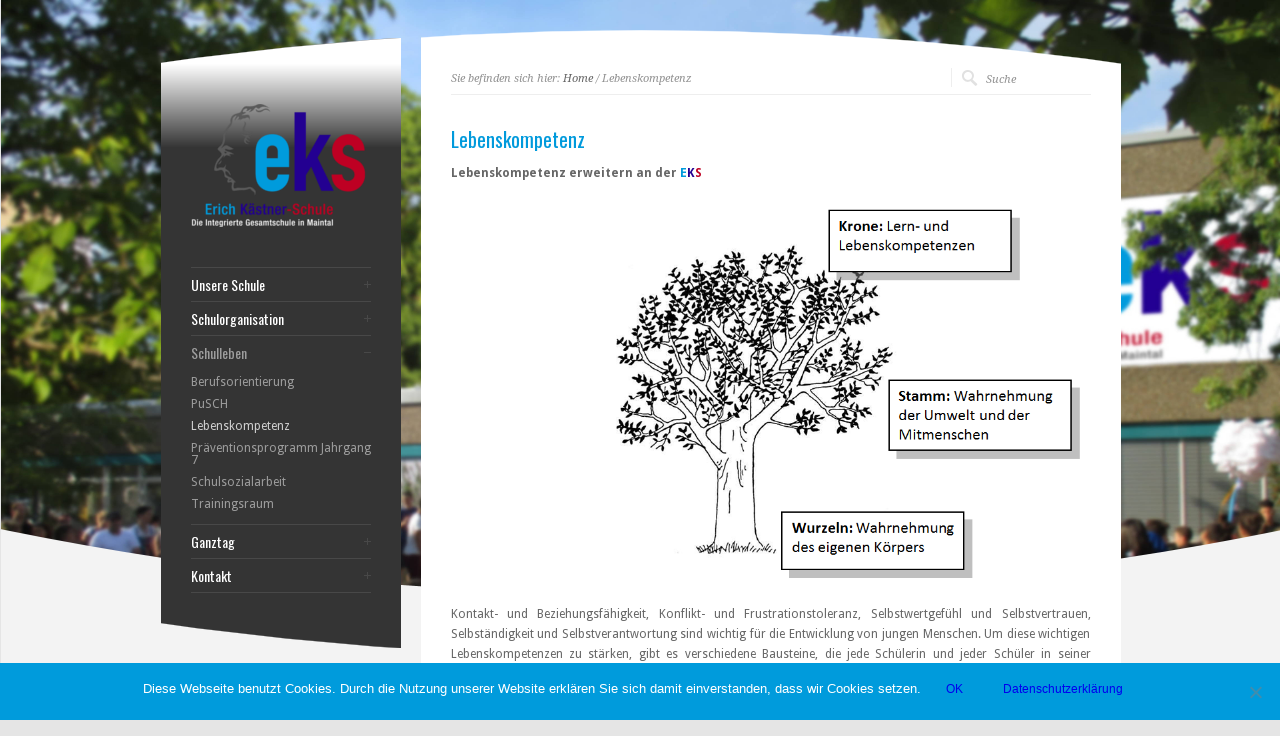

--- FILE ---
content_type: text/html; charset=UTF-8
request_url: https://eks-maintal.de/cms/lebenskompetenz/
body_size: 11162
content:
<!DOCTYPE html PUBLIC "-//W3C//DTD XHTML 1.0 Strict//EN" "http://www.w3.org/TR/xhtml1/DTD/xhtml1-strict.dtd">
<html xmlns="http://www.w3.org/1999/xhtml" lang="de">  
<head>
<meta http-equiv="Content-Type" content="text/html; charset=UTF-8" />

<meta name="viewport" content="width=device-width, initial-scale=1, maximum-scale=1, text-size=normal" />
 

<link rel="alternate" type="application/rss+xml" title="Gesamtschule Maintal RSS Feed" href="https://eks-maintal.de/cms/feed/" />
<link rel="alternate" type="application/atom+xml" title="Gesamtschule Maintal Atom Feed" href="https://eks-maintal.de/cms/feed/atom/" />
<link rel="pingback" href="https://eks-maintal.de/cms/xmlrpc.php" /> 

		  
<title>Lebenskompetenz &#8211; Gesamtschule Maintal</title>
<meta name='robots' content='max-image-preview:large' />
	<style>img:is([sizes="auto" i], [sizes^="auto," i]) { contain-intrinsic-size: 3000px 1500px }</style>
	<link rel='dns-prefetch' href='//cdnjs.cloudflare.com' />
<link rel="alternate" type="application/rss+xml" title="Gesamtschule Maintal &raquo; Feed" href="https://eks-maintal.de/cms/feed/" />
<link rel="alternate" type="application/rss+xml" title="Gesamtschule Maintal &raquo; Kommentar-Feed" href="https://eks-maintal.de/cms/comments/feed/" />
<script type="text/javascript">
/* <![CDATA[ */
window._wpemojiSettings = {"baseUrl":"https:\/\/s.w.org\/images\/core\/emoji\/15.0.3\/72x72\/","ext":".png","svgUrl":"https:\/\/s.w.org\/images\/core\/emoji\/15.0.3\/svg\/","svgExt":".svg","source":{"concatemoji":"https:\/\/eks-maintal.de\/cms\/wp-includes\/js\/wp-emoji-release.min.js?ver=6.7.4"}};
/*! This file is auto-generated */
!function(i,n){var o,s,e;function c(e){try{var t={supportTests:e,timestamp:(new Date).valueOf()};sessionStorage.setItem(o,JSON.stringify(t))}catch(e){}}function p(e,t,n){e.clearRect(0,0,e.canvas.width,e.canvas.height),e.fillText(t,0,0);var t=new Uint32Array(e.getImageData(0,0,e.canvas.width,e.canvas.height).data),r=(e.clearRect(0,0,e.canvas.width,e.canvas.height),e.fillText(n,0,0),new Uint32Array(e.getImageData(0,0,e.canvas.width,e.canvas.height).data));return t.every(function(e,t){return e===r[t]})}function u(e,t,n){switch(t){case"flag":return n(e,"\ud83c\udff3\ufe0f\u200d\u26a7\ufe0f","\ud83c\udff3\ufe0f\u200b\u26a7\ufe0f")?!1:!n(e,"\ud83c\uddfa\ud83c\uddf3","\ud83c\uddfa\u200b\ud83c\uddf3")&&!n(e,"\ud83c\udff4\udb40\udc67\udb40\udc62\udb40\udc65\udb40\udc6e\udb40\udc67\udb40\udc7f","\ud83c\udff4\u200b\udb40\udc67\u200b\udb40\udc62\u200b\udb40\udc65\u200b\udb40\udc6e\u200b\udb40\udc67\u200b\udb40\udc7f");case"emoji":return!n(e,"\ud83d\udc26\u200d\u2b1b","\ud83d\udc26\u200b\u2b1b")}return!1}function f(e,t,n){var r="undefined"!=typeof WorkerGlobalScope&&self instanceof WorkerGlobalScope?new OffscreenCanvas(300,150):i.createElement("canvas"),a=r.getContext("2d",{willReadFrequently:!0}),o=(a.textBaseline="top",a.font="600 32px Arial",{});return e.forEach(function(e){o[e]=t(a,e,n)}),o}function t(e){var t=i.createElement("script");t.src=e,t.defer=!0,i.head.appendChild(t)}"undefined"!=typeof Promise&&(o="wpEmojiSettingsSupports",s=["flag","emoji"],n.supports={everything:!0,everythingExceptFlag:!0},e=new Promise(function(e){i.addEventListener("DOMContentLoaded",e,{once:!0})}),new Promise(function(t){var n=function(){try{var e=JSON.parse(sessionStorage.getItem(o));if("object"==typeof e&&"number"==typeof e.timestamp&&(new Date).valueOf()<e.timestamp+604800&&"object"==typeof e.supportTests)return e.supportTests}catch(e){}return null}();if(!n){if("undefined"!=typeof Worker&&"undefined"!=typeof OffscreenCanvas&&"undefined"!=typeof URL&&URL.createObjectURL&&"undefined"!=typeof Blob)try{var e="postMessage("+f.toString()+"("+[JSON.stringify(s),u.toString(),p.toString()].join(",")+"));",r=new Blob([e],{type:"text/javascript"}),a=new Worker(URL.createObjectURL(r),{name:"wpTestEmojiSupports"});return void(a.onmessage=function(e){c(n=e.data),a.terminate(),t(n)})}catch(e){}c(n=f(s,u,p))}t(n)}).then(function(e){for(var t in e)n.supports[t]=e[t],n.supports.everything=n.supports.everything&&n.supports[t],"flag"!==t&&(n.supports.everythingExceptFlag=n.supports.everythingExceptFlag&&n.supports[t]);n.supports.everythingExceptFlag=n.supports.everythingExceptFlag&&!n.supports.flag,n.DOMReady=!1,n.readyCallback=function(){n.DOMReady=!0}}).then(function(){return e}).then(function(){var e;n.supports.everything||(n.readyCallback(),(e=n.source||{}).concatemoji?t(e.concatemoji):e.wpemoji&&e.twemoji&&(t(e.twemoji),t(e.wpemoji)))}))}((window,document),window._wpemojiSettings);
/* ]]> */
</script>
<link rel='stylesheet' id='cf7ic_style-css' href='https://eks-maintal.de/cms/wp-content/plugins/contact-form-7-image-captcha/css/cf7ic-style.css?ver=3.3.7' type='text/css' media='all' />
<link rel='stylesheet' id='theme-reset-css' href='https://eks-maintal.de/cms/wp-content/themes/rttheme15/css/reset.css?ver=6.7.4' type='text/css' media='all' />
<link rel='stylesheet' id='theme-style-all-css' href='https://eks-maintal.de/cms/wp-content/themes/rttheme15/css/style.css?ver=6.7.4' type='text/css' media='all' />
<link rel='stylesheet' id='prettyPhoto-css' href='https://eks-maintal.de/cms/wp-content/themes/rttheme15/css/prettyPhoto.css?ver=6.7.4' type='text/css' media='screen' />
<link rel='stylesheet' id='jquery-popeye-style-css' href='https://eks-maintal.de/cms/wp-content/themes/rttheme15/css/jquery.popeye.style.css?ver=6.7.4' type='text/css' media='all' />
<link rel='stylesheet' id='jquery-popeye-css' href='https://eks-maintal.de/cms/wp-content/themes/rttheme15/css/jquery.popeye.css?ver=6.7.4' type='text/css' media='all' />
<link rel='stylesheet' id='jquery-colortip-css' href='https://eks-maintal.de/cms/wp-content/themes/rttheme15/css/colortip-1.0-jquery.css?ver=6.7.4' type='text/css' media='all' />
<link rel='stylesheet' id='jquery-flex-slider-css' href='https://eks-maintal.de/cms/wp-content/themes/rttheme15/css/flexslider.css?ver=6.7.4' type='text/css' media='all' />
<link rel='stylesheet' id='theme-responsive-layout-css' href='https://eks-maintal.de/cms/wp-content/themes/rttheme15/css/responsive.css?ver=6.7.4' type='text/css' media='all' />
<!--[if IE 7]>
<link rel='stylesheet' id='theme-ie7-css' href='https://eks-maintal.de/cms/wp-content/themes/rttheme15/css/ie7.css?ver=6.7.4' type='text/css' media='screen' />
<![endif]-->
<!--[if lte IE 8]>
<link rel='stylesheet' id='theme-lte8-css' href='https://eks-maintal.de/cms/wp-content/themes/rttheme15/css/ie.css?ver=6.7.4' type='text/css' media='screen' />
<![endif]-->
<link rel='stylesheet' id='theme-style-css' href='https://eks-maintal.de/cms/wp-content/themes/rttheme15/style.css?ver=6.7.4' type='text/css' media='all' />
<style id='wp-emoji-styles-inline-css' type='text/css'>

	img.wp-smiley, img.emoji {
		display: inline !important;
		border: none !important;
		box-shadow: none !important;
		height: 1em !important;
		width: 1em !important;
		margin: 0 0.07em !important;
		vertical-align: -0.1em !important;
		background: none !important;
		padding: 0 !important;
	}
</style>
<link rel='stylesheet' id='wp-block-library-css' href='https://eks-maintal.de/cms/wp-includes/css/dist/block-library/style.min.css?ver=6.7.4' type='text/css' media='all' />
<style id='classic-theme-styles-inline-css' type='text/css'>
/*! This file is auto-generated */
.wp-block-button__link{color:#fff;background-color:#32373c;border-radius:9999px;box-shadow:none;text-decoration:none;padding:calc(.667em + 2px) calc(1.333em + 2px);font-size:1.125em}.wp-block-file__button{background:#32373c;color:#fff;text-decoration:none}
</style>
<style id='global-styles-inline-css' type='text/css'>
:root{--wp--preset--aspect-ratio--square: 1;--wp--preset--aspect-ratio--4-3: 4/3;--wp--preset--aspect-ratio--3-4: 3/4;--wp--preset--aspect-ratio--3-2: 3/2;--wp--preset--aspect-ratio--2-3: 2/3;--wp--preset--aspect-ratio--16-9: 16/9;--wp--preset--aspect-ratio--9-16: 9/16;--wp--preset--color--black: #000000;--wp--preset--color--cyan-bluish-gray: #abb8c3;--wp--preset--color--white: #ffffff;--wp--preset--color--pale-pink: #f78da7;--wp--preset--color--vivid-red: #cf2e2e;--wp--preset--color--luminous-vivid-orange: #ff6900;--wp--preset--color--luminous-vivid-amber: #fcb900;--wp--preset--color--light-green-cyan: #7bdcb5;--wp--preset--color--vivid-green-cyan: #00d084;--wp--preset--color--pale-cyan-blue: #8ed1fc;--wp--preset--color--vivid-cyan-blue: #0693e3;--wp--preset--color--vivid-purple: #9b51e0;--wp--preset--gradient--vivid-cyan-blue-to-vivid-purple: linear-gradient(135deg,rgba(6,147,227,1) 0%,rgb(155,81,224) 100%);--wp--preset--gradient--light-green-cyan-to-vivid-green-cyan: linear-gradient(135deg,rgb(122,220,180) 0%,rgb(0,208,130) 100%);--wp--preset--gradient--luminous-vivid-amber-to-luminous-vivid-orange: linear-gradient(135deg,rgba(252,185,0,1) 0%,rgba(255,105,0,1) 100%);--wp--preset--gradient--luminous-vivid-orange-to-vivid-red: linear-gradient(135deg,rgba(255,105,0,1) 0%,rgb(207,46,46) 100%);--wp--preset--gradient--very-light-gray-to-cyan-bluish-gray: linear-gradient(135deg,rgb(238,238,238) 0%,rgb(169,184,195) 100%);--wp--preset--gradient--cool-to-warm-spectrum: linear-gradient(135deg,rgb(74,234,220) 0%,rgb(151,120,209) 20%,rgb(207,42,186) 40%,rgb(238,44,130) 60%,rgb(251,105,98) 80%,rgb(254,248,76) 100%);--wp--preset--gradient--blush-light-purple: linear-gradient(135deg,rgb(255,206,236) 0%,rgb(152,150,240) 100%);--wp--preset--gradient--blush-bordeaux: linear-gradient(135deg,rgb(254,205,165) 0%,rgb(254,45,45) 50%,rgb(107,0,62) 100%);--wp--preset--gradient--luminous-dusk: linear-gradient(135deg,rgb(255,203,112) 0%,rgb(199,81,192) 50%,rgb(65,88,208) 100%);--wp--preset--gradient--pale-ocean: linear-gradient(135deg,rgb(255,245,203) 0%,rgb(182,227,212) 50%,rgb(51,167,181) 100%);--wp--preset--gradient--electric-grass: linear-gradient(135deg,rgb(202,248,128) 0%,rgb(113,206,126) 100%);--wp--preset--gradient--midnight: linear-gradient(135deg,rgb(2,3,129) 0%,rgb(40,116,252) 100%);--wp--preset--font-size--small: 13px;--wp--preset--font-size--medium: 20px;--wp--preset--font-size--large: 36px;--wp--preset--font-size--x-large: 42px;--wp--preset--spacing--20: 0.44rem;--wp--preset--spacing--30: 0.67rem;--wp--preset--spacing--40: 1rem;--wp--preset--spacing--50: 1.5rem;--wp--preset--spacing--60: 2.25rem;--wp--preset--spacing--70: 3.38rem;--wp--preset--spacing--80: 5.06rem;--wp--preset--shadow--natural: 6px 6px 9px rgba(0, 0, 0, 0.2);--wp--preset--shadow--deep: 12px 12px 50px rgba(0, 0, 0, 0.4);--wp--preset--shadow--sharp: 6px 6px 0px rgba(0, 0, 0, 0.2);--wp--preset--shadow--outlined: 6px 6px 0px -3px rgba(255, 255, 255, 1), 6px 6px rgba(0, 0, 0, 1);--wp--preset--shadow--crisp: 6px 6px 0px rgba(0, 0, 0, 1);}:where(.is-layout-flex){gap: 0.5em;}:where(.is-layout-grid){gap: 0.5em;}body .is-layout-flex{display: flex;}.is-layout-flex{flex-wrap: wrap;align-items: center;}.is-layout-flex > :is(*, div){margin: 0;}body .is-layout-grid{display: grid;}.is-layout-grid > :is(*, div){margin: 0;}:where(.wp-block-columns.is-layout-flex){gap: 2em;}:where(.wp-block-columns.is-layout-grid){gap: 2em;}:where(.wp-block-post-template.is-layout-flex){gap: 1.25em;}:where(.wp-block-post-template.is-layout-grid){gap: 1.25em;}.has-black-color{color: var(--wp--preset--color--black) !important;}.has-cyan-bluish-gray-color{color: var(--wp--preset--color--cyan-bluish-gray) !important;}.has-white-color{color: var(--wp--preset--color--white) !important;}.has-pale-pink-color{color: var(--wp--preset--color--pale-pink) !important;}.has-vivid-red-color{color: var(--wp--preset--color--vivid-red) !important;}.has-luminous-vivid-orange-color{color: var(--wp--preset--color--luminous-vivid-orange) !important;}.has-luminous-vivid-amber-color{color: var(--wp--preset--color--luminous-vivid-amber) !important;}.has-light-green-cyan-color{color: var(--wp--preset--color--light-green-cyan) !important;}.has-vivid-green-cyan-color{color: var(--wp--preset--color--vivid-green-cyan) !important;}.has-pale-cyan-blue-color{color: var(--wp--preset--color--pale-cyan-blue) !important;}.has-vivid-cyan-blue-color{color: var(--wp--preset--color--vivid-cyan-blue) !important;}.has-vivid-purple-color{color: var(--wp--preset--color--vivid-purple) !important;}.has-black-background-color{background-color: var(--wp--preset--color--black) !important;}.has-cyan-bluish-gray-background-color{background-color: var(--wp--preset--color--cyan-bluish-gray) !important;}.has-white-background-color{background-color: var(--wp--preset--color--white) !important;}.has-pale-pink-background-color{background-color: var(--wp--preset--color--pale-pink) !important;}.has-vivid-red-background-color{background-color: var(--wp--preset--color--vivid-red) !important;}.has-luminous-vivid-orange-background-color{background-color: var(--wp--preset--color--luminous-vivid-orange) !important;}.has-luminous-vivid-amber-background-color{background-color: var(--wp--preset--color--luminous-vivid-amber) !important;}.has-light-green-cyan-background-color{background-color: var(--wp--preset--color--light-green-cyan) !important;}.has-vivid-green-cyan-background-color{background-color: var(--wp--preset--color--vivid-green-cyan) !important;}.has-pale-cyan-blue-background-color{background-color: var(--wp--preset--color--pale-cyan-blue) !important;}.has-vivid-cyan-blue-background-color{background-color: var(--wp--preset--color--vivid-cyan-blue) !important;}.has-vivid-purple-background-color{background-color: var(--wp--preset--color--vivid-purple) !important;}.has-black-border-color{border-color: var(--wp--preset--color--black) !important;}.has-cyan-bluish-gray-border-color{border-color: var(--wp--preset--color--cyan-bluish-gray) !important;}.has-white-border-color{border-color: var(--wp--preset--color--white) !important;}.has-pale-pink-border-color{border-color: var(--wp--preset--color--pale-pink) !important;}.has-vivid-red-border-color{border-color: var(--wp--preset--color--vivid-red) !important;}.has-luminous-vivid-orange-border-color{border-color: var(--wp--preset--color--luminous-vivid-orange) !important;}.has-luminous-vivid-amber-border-color{border-color: var(--wp--preset--color--luminous-vivid-amber) !important;}.has-light-green-cyan-border-color{border-color: var(--wp--preset--color--light-green-cyan) !important;}.has-vivid-green-cyan-border-color{border-color: var(--wp--preset--color--vivid-green-cyan) !important;}.has-pale-cyan-blue-border-color{border-color: var(--wp--preset--color--pale-cyan-blue) !important;}.has-vivid-cyan-blue-border-color{border-color: var(--wp--preset--color--vivid-cyan-blue) !important;}.has-vivid-purple-border-color{border-color: var(--wp--preset--color--vivid-purple) !important;}.has-vivid-cyan-blue-to-vivid-purple-gradient-background{background: var(--wp--preset--gradient--vivid-cyan-blue-to-vivid-purple) !important;}.has-light-green-cyan-to-vivid-green-cyan-gradient-background{background: var(--wp--preset--gradient--light-green-cyan-to-vivid-green-cyan) !important;}.has-luminous-vivid-amber-to-luminous-vivid-orange-gradient-background{background: var(--wp--preset--gradient--luminous-vivid-amber-to-luminous-vivid-orange) !important;}.has-luminous-vivid-orange-to-vivid-red-gradient-background{background: var(--wp--preset--gradient--luminous-vivid-orange-to-vivid-red) !important;}.has-very-light-gray-to-cyan-bluish-gray-gradient-background{background: var(--wp--preset--gradient--very-light-gray-to-cyan-bluish-gray) !important;}.has-cool-to-warm-spectrum-gradient-background{background: var(--wp--preset--gradient--cool-to-warm-spectrum) !important;}.has-blush-light-purple-gradient-background{background: var(--wp--preset--gradient--blush-light-purple) !important;}.has-blush-bordeaux-gradient-background{background: var(--wp--preset--gradient--blush-bordeaux) !important;}.has-luminous-dusk-gradient-background{background: var(--wp--preset--gradient--luminous-dusk) !important;}.has-pale-ocean-gradient-background{background: var(--wp--preset--gradient--pale-ocean) !important;}.has-electric-grass-gradient-background{background: var(--wp--preset--gradient--electric-grass) !important;}.has-midnight-gradient-background{background: var(--wp--preset--gradient--midnight) !important;}.has-small-font-size{font-size: var(--wp--preset--font-size--small) !important;}.has-medium-font-size{font-size: var(--wp--preset--font-size--medium) !important;}.has-large-font-size{font-size: var(--wp--preset--font-size--large) !important;}.has-x-large-font-size{font-size: var(--wp--preset--font-size--x-large) !important;}
:where(.wp-block-post-template.is-layout-flex){gap: 1.25em;}:where(.wp-block-post-template.is-layout-grid){gap: 1.25em;}
:where(.wp-block-columns.is-layout-flex){gap: 2em;}:where(.wp-block-columns.is-layout-grid){gap: 2em;}
:root :where(.wp-block-pullquote){font-size: 1.5em;line-height: 1.6;}
</style>
<link rel='stylesheet' id='contact-form-7-css' href='https://eks-maintal.de/cms/wp-content/plugins/contact-form-7/includes/css/styles.css?ver=6.0.4' type='text/css' media='all' />
<link rel='stylesheet' id='cookie-notice-front-css' href='https://eks-maintal.de/cms/wp-content/plugins/cookie-notice/css/front.min.css?ver=2.5.5' type='text/css' media='all' />
<link rel='stylesheet' id='polaroid_gallery_fancybox-css' href='https://eks-maintal.de/cms/wp-content/plugins/polaroid-gallery/css/jquery.fancybox-1.3.4.min.css?ver=6.7.4' type='text/css' media='all' />
<link rel='stylesheet' id='polaroid_gallery_style-2.1-css' href='https://eks-maintal.de/cms/wp-content/plugins/polaroid-gallery/css/polaroid_gallery.min.css?ver=6.7.4' type='text/css' media='all' />
<!--[if lte IE 8]>
<link rel='stylesheet' id='polaroid_gallery_ie_style-2.1-css' href='https://eks-maintal.de/cms/wp-content/plugins/polaroid-gallery/css/jquery.fancybox-old-ie.css?ver=6.7.4' type='text/css' media='all' />
<![endif]-->
<link rel='stylesheet' id='rt-fontawsome-css' href='https://eks-maintal.de/cms/wp-content/plugins/the-post-grid/assets/vendor/font-awesome/css/font-awesome.min.css?ver=7.7.17' type='text/css' media='all' />
<link rel='stylesheet' id='rt-tpg-css' href='https://eks-maintal.de/cms/wp-content/plugins/the-post-grid/assets/css/thepostgrid.min.css?ver=7.7.17' type='text/css' media='all' />
<link rel='stylesheet' id='uaf_client_css-css' href='https://eks-maintal.de/cms/wp-content/uploads/useanyfont/uaf.css?ver=1739431865' type='text/css' media='all' />
<style id='akismet-widget-style-inline-css' type='text/css'>

			.a-stats {
				--akismet-color-mid-green: #357b49;
				--akismet-color-white: #fff;
				--akismet-color-light-grey: #f6f7f7;

				max-width: 350px;
				width: auto;
			}

			.a-stats * {
				all: unset;
				box-sizing: border-box;
			}

			.a-stats strong {
				font-weight: 600;
			}

			.a-stats a.a-stats__link,
			.a-stats a.a-stats__link:visited,
			.a-stats a.a-stats__link:active {
				background: var(--akismet-color-mid-green);
				border: none;
				box-shadow: none;
				border-radius: 8px;
				color: var(--akismet-color-white);
				cursor: pointer;
				display: block;
				font-family: -apple-system, BlinkMacSystemFont, 'Segoe UI', 'Roboto', 'Oxygen-Sans', 'Ubuntu', 'Cantarell', 'Helvetica Neue', sans-serif;
				font-weight: 500;
				padding: 12px;
				text-align: center;
				text-decoration: none;
				transition: all 0.2s ease;
			}

			/* Extra specificity to deal with TwentyTwentyOne focus style */
			.widget .a-stats a.a-stats__link:focus {
				background: var(--akismet-color-mid-green);
				color: var(--akismet-color-white);
				text-decoration: none;
			}

			.a-stats a.a-stats__link:hover {
				filter: brightness(110%);
				box-shadow: 0 4px 12px rgba(0, 0, 0, 0.06), 0 0 2px rgba(0, 0, 0, 0.16);
			}

			.a-stats .count {
				color: var(--akismet-color-white);
				display: block;
				font-size: 1.5em;
				line-height: 1.4;
				padding: 0 13px;
				white-space: nowrap;
			}
		
</style>
<link rel='stylesheet' id='video-js-css' href='https://eks-maintal.de/cms/wp-content/plugins/video-embed-thumbnail-generator/video-js/video-js.min.css?ver=7.11.4' type='text/css' media='all' />
<link rel='stylesheet' id='video-js-kg-skin-css' href='https://eks-maintal.de/cms/wp-content/plugins/video-embed-thumbnail-generator/video-js/kg-video-js-skin.css?ver=4.10.3' type='text/css' media='all' />
<link rel='stylesheet' id='kgvid_video_styles-css' href='https://eks-maintal.de/cms/wp-content/plugins/video-embed-thumbnail-generator/src/public/css/videopack-styles.css?ver=4.10.3' type='text/css' media='all' />
<script type="text/javascript" src="https://eks-maintal.de/cms/wp-includes/js/jquery/jquery.min.js?ver=3.7.1" id="jquery-core-js"></script>
<script type="text/javascript" src="https://eks-maintal.de/cms/wp-includes/js/jquery/jquery-migrate.min.js?ver=3.4.1" id="jquery-migrate-js"></script>
<script type="text/javascript" src="https://eks-maintal.de/cms/wp-content/themes/rttheme15/js/jquery.easing.1.3.js?ver=6.7.4" id="jquery-easing-js"></script>
<script type="text/javascript" src="https://eks-maintal.de/cms/wp-content/themes/rttheme15/js/jquery.tools.min.js?ver=6.7.4" id="jquery-tools-js"></script>
<script type="text/javascript" src="https://eks-maintal.de/cms/wp-content/themes/rttheme15/js/jquery.prettyPhoto.js?ver=6.7.4" id="jquery-prettyphoto-js"></script>
<script type="text/javascript" src="https://eks-maintal.de/cms/wp-content/themes/rttheme15/js/menu_min.js?ver=6.7.4" id="jquery-menu-exp-js"></script>
<script type="text/javascript" src="https://eks-maintal.de/cms/wp-content/themes/rttheme15/js/colortip-1.0-jquery.js?ver=6.7.4" id="jquery-colortip-js"></script>
<script type="text/javascript" src="https://eks-maintal.de/cms/wp-content/themes/rttheme15/js/jquery.popeye-2.1.min.js?ver=6.7.4" id="jquery-popeye-js"></script>
<script type="text/javascript" src="https://eks-maintal.de/cms/wp-content/themes/rttheme15/js/jquery.flexslider-min.js?ver=6.7.4" id="jquery-flexslider-js"></script>
<script type="text/javascript" id="cookie-notice-front-js-before">
/* <![CDATA[ */
var cnArgs = {"ajaxUrl":"https:\/\/eks-maintal.de\/cms\/wp-admin\/admin-ajax.php","nonce":"38277d434c","hideEffect":"fade","position":"bottom","onScroll":false,"onScrollOffset":100,"onClick":false,"cookieName":"cookie_notice_accepted","cookieTime":2592000,"cookieTimeRejected":2592000,"globalCookie":false,"redirection":false,"cache":false,"revokeCookies":false,"revokeCookiesOpt":"automatic"};
/* ]]> */
</script>
<script type="text/javascript" src="https://eks-maintal.de/cms/wp-content/plugins/cookie-notice/js/front.min.js?ver=2.5.5" id="cookie-notice-front-js"></script>
<link rel="https://api.w.org/" href="https://eks-maintal.de/cms/wp-json/" /><link rel="alternate" title="JSON" type="application/json" href="https://eks-maintal.de/cms/wp-json/wp/v2/pages/447" /><link rel="EditURI" type="application/rsd+xml" title="RSD" href="https://eks-maintal.de/cms/xmlrpc.php?rsd" />
<meta name="generator" content="WordPress 6.7.4" />
<link rel="canonical" href="https://eks-maintal.de/cms/lebenskompetenz/" />
<link rel='shortlink' href='https://eks-maintal.de/cms/?p=447' />
<link rel="alternate" title="oEmbed (JSON)" type="application/json+oembed" href="https://eks-maintal.de/cms/wp-json/oembed/1.0/embed?url=https%3A%2F%2Feks-maintal.de%2Fcms%2Flebenskompetenz%2F" />
<link rel="alternate" title="oEmbed (XML)" type="text/xml+oembed" href="https://eks-maintal.de/cms/wp-json/oembed/1.0/embed?url=https%3A%2F%2Feks-maintal.de%2Fcms%2Flebenskompetenz%2F&#038;format=xml" />

		<style>
			:root {
				--tpg-primary-color: #0d6efd;
				--tpg-secondary-color: #0654c4;
				--tpg-primary-light: #c4d0ff
			}

					</style>

		<!-- Analytics by WP Statistics - https://wp-statistics.com -->

<link href="https://fonts.googleapis.com/css?family=Droid+Sans:400,700&amp;v2" rel="stylesheet" type="text/css" />

<link href="https://fonts.googleapis.com/css?family=Oswald&amp;v1" rel="stylesheet" type="text/css" />

<link href="https://fonts.googleapis.com/css?family=Droid+Serif:400,400italic&amp;v2" rel="stylesheet" type="text/css" />
<style type="text/css">	.sidebar_content,.content{font-family:Droid Sans, arial, serif !important;}</style>
<style type="text/css">	h1,h2,h3,h4,h5,h6,.desc .title,.nivo-title, .nivo-text, #slider .desc {font-family:Oswald, arial, serif;}</style>
<style type="text/css">	#navigation > ul > li > a {font-family:Oswald, arial, serif;}</style>

		<script type="text/javascript">
		 /* <![CDATA[ */ 
		 	var rttheme_template_dir = "https://eks-maintal.de/cms/wp-content/themes/rttheme15";
		 	var rttheme_slider_timeout = 8*1000;
		 	var rttheme_slider_effect = "fade" ;
		 	var rttheme_slider_buttons = "on" ;  
		 	var rttheme_flex_slider_effect = "fade" ; 	 
		 	var rttheme_nivo_slider_effect = "random" ; 	 
		/* ]]> */	
		</script>
		<style type="text/css">#wrapper{ background-position:center 0px!important; }#slider, #slider_area, .slide{ height:300px !important; }body #container h1,body #container h2,body #container h3,body #container h4,body #container h5,body #container h6, body #container h1 a, body #container h2 a, body #container h3 a, body #container h4 a, body #container h5 a, body #container h6 a{color:#009adc !important;}body #container .content h1 a:hover,body #container .content h2 a:hover,body #container .content h3 a:hover,body #container .content h4 a:hover,body #container .content h5 a:hover,body #container .content h6 a:hover{ background:#009adc;color:#fff !important;}</style> 
</head>
<body class="page-template-default page page-id-447 cookies-not-set rttpg rttpg-7.7.17 radius-frontend rttpg-body-wrap rttpg-flaticon default-skin responsive">

<!-- background wrapper -->
<div id="container">

	
			<!-- background image -->
		<div class="background_pic_border">
		<div class="background_pic_holder">
			
			<img src="https://eks-maintal.de/cms/wp-content/uploads/2014/09/Hintergrund_neu.jpg" width="100%" alt="" /></div>
		
							<div class="back-curv"></div>
					
		</div>
		
	<!-- wrapper -->
	<div id="wrapper">	

		<div id="mobile_header">
		<!-- logo -->
		<div id="mobile_logo">
							<a href="https://eks-maintal.de/cms" title="Gesamtschule Maintal"><img src="https://eks-maintal.de/cms/wp-content/uploads/2014/03/EKS-Logo-eingerückt-175x123.png" alt="Gesamtschule Maintal" class="png" /></a>
					</div>
		<!-- /logo --> 

 			  
			<!-- Mobile Menu --> 
			<div id="MobileMainNavigation-Background" class="menu-main-container"><select id="MobileMainNavigation" class="menu dropdown-menu"><option value="" class="blank">&#8212; Main Menu &#8212;</option><option class="menu-item menu-item-type-custom menu-item-object-custom menu-item-has-children menu-item-6 menu-item-depth-0" value="/cms/unsere-schule/">Unsere Schule</option>	<option class="menu-item menu-item-type-custom menu-item-object-custom menu-item-has-children menu-item-9 menu-item-depth-1" value="#">- Das sind wir</option>		<option class="menu-item menu-item-type-custom menu-item-object-custom menu-item-has-children menu-item-12 menu-item-depth-2" value="#">- - Mitarbeiter</option>			<option class="menu-item menu-item-type-post_type menu-item-object-page menu-item-4667 menu-item-depth-3" value="https://eks-maintal.de/cms/sekretarinnen/">- - - Sekretariat</option>
			<option class="menu-item menu-item-type-custom menu-item-object-custom menu-item-14 menu-item-depth-3" value="/cms/hausmeister/">- - - Hausmeister</option>
			<option class="menu-item menu-item-type-custom menu-item-object-custom menu-item-48 menu-item-depth-3" value="/cms/schulsozialarbeit/">- - - Schulsozialarbeit</option>
			<option class="menu-item menu-item-type-post_type menu-item-object-page menu-item-3975 menu-item-depth-3" value="https://eks-maintal.de/cms/ubus/">- - - UBUS</option>

		<option class="menu-item menu-item-type-custom menu-item-object-custom menu-item-16 menu-item-depth-2" value="/cms/schulelternbeirat/">- - Schulelternbeirat</option>
		<option class="menu-item menu-item-type-custom menu-item-object-custom menu-item-18 menu-item-depth-2" value="/cms/foerderverein/">- - Förderverein</option>

	<option class="menu-item menu-item-type-custom menu-item-object-custom menu-item-7 menu-item-depth-1" value="/cms/kurzportrait-schule/">- Kurzportrait Schule</option>
	<option class="menu-item menu-item-type-post_type menu-item-object-page menu-item-763 menu-item-depth-1" value="https://eks-maintal.de/cms/impressum/">- Impressum</option>

<option class="menu-item menu-item-type-custom menu-item-object-custom menu-item-has-children menu-item-32 menu-item-depth-0" value="/cms/schulorganisation/">Schulorganisation</option>	<option class="menu-item menu-item-type-post_type menu-item-object-page menu-item-3441 menu-item-depth-1" value="https://eks-maintal.de/cms/zeitraster/">- Zeitraster</option>
	<option class="menu-item menu-item-type-post_type menu-item-object-page menu-item-657 menu-item-depth-1" value="https://eks-maintal.de/cms/abschluesse/">- Abschlüsse</option>
	<option class="menu-item menu-item-type-post_type menu-item-object-page menu-item-675 menu-item-depth-1" value="https://eks-maintal.de/cms/differenzierung/">- Differenzierung</option>
	<option class="menu-item menu-item-type-post_type menu-item-object-page menu-item-674 menu-item-depth-1" value="https://eks-maintal.de/cms/sprachenfolge/">- Fremdsprachen</option>
	<option class="menu-item menu-item-type-post_type menu-item-object-page menu-item-670 menu-item-depth-1" value="https://eks-maintal.de/cms/schulordnung/">- Schulordnung</option>
	<option class="menu-item menu-item-type-custom menu-item-object-custom menu-item-34 menu-item-depth-1" value="/cms/elternbriefe/">- Elternbriefe</option>
	<option class="menu-item menu-item-type-custom menu-item-object-custom menu-item-has-children menu-item-35 menu-item-depth-1" value="#">- Formulare</option>		<option class="menu-item menu-item-type-post_type menu-item-object-page menu-item-346 menu-item-depth-2" value="https://eks-maintal.de/cms/entschuldigungen/">- - Entschuldigungen</option>
		<option class="menu-item menu-item-type-post_type menu-item-object-page menu-item-2735 menu-item-depth-2" value="https://eks-maintal.de/cms/antrag-auf-beurlaubung/">- - Antrag auf Beurlaubung</option>
		<option class="menu-item menu-item-type-post_type menu-item-object-page menu-item-681 menu-item-depth-2" value="https://eks-maintal.de/cms/praktikum-8/">- - Praktikum Jahrgang 8</option>
		<option class="menu-item menu-item-type-post_type menu-item-object-page menu-item-680 menu-item-depth-2" value="https://eks-maintal.de/cms/praktikum-9/">- - Praktikum Jahrgang 9</option>
		<option class="menu-item menu-item-type-post_type menu-item-object-page menu-item-4549 menu-item-depth-2" value="https://eks-maintal.de/cms/praktikum-pusch/">- - Praktikum PuSch</option>

	<option class="menu-item menu-item-type-post_type menu-item-object-page menu-item-1073 menu-item-depth-1" value="https://eks-maintal.de/cms/lanis/">- LANiS</option>
	<option class="menu-item menu-item-type-post_type menu-item-object-page menu-item-327 menu-item-depth-1" value="https://eks-maintal.de/cms/mietspinde/">- Schließfächer</option>

<option class="menu-item menu-item-type-custom menu-item-object-custom current-menu-ancestor current-menu-parent menu-item-has-children menu-item-19 menu-item-depth-0" value="/cms/schulleben/">Schulleben</option>	<option class="menu-item menu-item-type-post_type menu-item-object-page menu-item-450 menu-item-depth-1" value="https://eks-maintal.de/cms/berufsorientierung-2/">- Berufsorientierung</option>
	<option class="menu-item menu-item-type-post_type menu-item-object-page menu-item-3256 menu-item-depth-1" value="https://eks-maintal.de/cms/pusch/">- PuSCH</option>
	<option class="menu-item menu-item-type-post_type menu-item-object-page current-menu-item page_item page-item-447 current_page_item menu-item-449 menu-item-depth-1" value="https://eks-maintal.de/cms/lebenskompetenz/" selected="selected">- Lebenskompetenz</option>
	<option class="menu-item menu-item-type-custom menu-item-object-custom menu-item-27 menu-item-depth-1" value="/cms/praevention-im-team/">- Präventionsprogramm Jahrgang 7</option>
	<option class="menu-item menu-item-type-custom menu-item-object-custom menu-item-30 menu-item-depth-1" value="/cms/schulsozialarbeit/">- Schulsozialarbeit</option>
	<option class="menu-item menu-item-type-custom menu-item-object-custom menu-item-28 menu-item-depth-1" value="/cms/trainingsraum/">- Trainingsraum</option>

<option class="menu-item menu-item-type-post_type menu-item-object-page menu-item-has-children menu-item-4575 menu-item-depth-0" value="https://eks-maintal.de/cms/ganztag/">Ganztag</option>	<option class="menu-item menu-item-type-custom menu-item-object-custom menu-item-26 menu-item-depth-1" value="/cms/ganztagsprogramm/">- Ganztagsprogramm</option>
	<option class="menu-item menu-item-type-post_type menu-item-object-page menu-item-4584 menu-item-depth-1" value="https://eks-maintal.de/cms/nachmittagsangebote/">- Nachmittagsangebote</option>
	<option class="menu-item menu-item-type-post_type menu-item-object-page menu-item-4583 menu-item-depth-1" value="https://eks-maintal.de/cms/hausaufgabenbetreuung/">- Hausaufgabenhilfe</option>
	<option class="menu-item menu-item-type-post_type menu-item-object-page menu-item-4582 menu-item-depth-1" value="https://eks-maintal.de/cms/betreuung/">- Betreuung</option>
	<option class="menu-item menu-item-type-post_type menu-item-object-page menu-item-5022 menu-item-depth-1" value="https://eks-maintal.de/cms/einwahlregeln/">- Einwahlregeln</option>
	<option class="menu-item menu-item-type-post_type menu-item-object-page menu-item-4847 menu-item-depth-1" value="https://eks-maintal.de/cms/mensa/">- Mensa</option>

<option class="menu-item menu-item-type-custom menu-item-object-custom menu-item-has-children menu-item-38 menu-item-depth-0" value="/cms/kontakt/">Kontakt</option>	<option class="menu-item menu-item-type-post_type menu-item-object-page menu-item-4258 menu-item-depth-1" value="https://eks-maintal.de/cms/e-mail-adressen/">- E-Mail-Adressen Kollegium</option>

</select></div>			<!-- / Mobile Menu -->    
			
	</div>
	
	<!-- content -->
	<div id="content">


				<div class="content_top   "></div>
		<div class="content"> 
			
	<div class="sub_page_top">
	
	<!-- breadcrumb menu -->
	<div class="breadcrumb">Sie befinden sich hier:  <a href="https://eks-maintal.de/cms" title="Gesamtschule Maintal">Home</a> / Lebenskompetenz</div>	<!-- / breadcrumb menu -->
	
		<!-- search -->
	<div class="search-bar">
		<form action="https://eks-maintal.de/cms" method="get" class="showtextback">
			<fieldset>
				<input type="image" src="https://eks-maintal.de/cms/wp-content/themes/rttheme15/images/pixel.gif" class="searchsubmit" alt="" />
				<input type="text" class="search_text showtextback" name="s" id="s" value="Suche" />							
							</fieldset>
		</form>
	</div>
	<!-- / search-->
		
	<div class="clear"></div>
	
</div>
			
		
	<!-- slider -->
		<!-- / slider -->
	 

	<!-- page title --> 
			<div class="head_text"><h2>Lebenskompetenz</h2></div><!-- / page title -->  
		
			
		 
						
												
				<p><strong>Lebenskompetenz erweitern an der <strong><span style="color: #009bdc;">E</span><span style="color: #230091;">K</span><span style="color: #be0023;">S</span> </strong></strong></p>
<p style="text-align: justify;"><img fetchpriority="high" decoding="async" class="aligncenter  wp-image-965" src="https://eks-maintal.de/cms/wp-content/uploads/2014/05/Lebenskompetenz.png" alt="Lebenskompetenz" width="625" height="381" />Kontakt- und Beziehungsfähigkeit, Konflikt- und Frustrationstoleranz, Selbstwertgefühl und Selbstvertrauen, Selbständigkeit und Selbstverantwortung sind wichtig für die Entwicklung von jungen Menschen. Um diese wichtigen Lebenskompetenzen zu stärken, gibt es verschiedene Bausteine, die jede Schülerin und jeder Schüler in seiner Schullaufbahn an der <strong><span style="color: #009bdc;">E</span><span style="color: #230091;">K</span><span style="color: #be0023;">S</span> </strong> durchlaufen wird:</p>
<div class="frame slider"><div class="flexslider shortcode"><ul class="slides"><li><img decoding="async" src="https://eks-maintal.de/cms/wp-content/uploads/2014/05/Jahrgang-5.png"  alt="" /></li>
<li><img decoding="async" src="https://eks-maintal.de/cms/wp-content/uploads/2015/09/Jahrgang-6-neu.png"  alt="" /></li>
<li><img decoding="async" src="https://eks-maintal.de/cms/wp-content/uploads/2014/05/Jahrgang-7.png"  alt="" /></li>
<li><img decoding="async" src="https://eks-maintal.de/cms/wp-content/uploads/2014/05/Jahrgang-8.png"  alt="" /></li>
<li><img decoding="async" src="https://eks-maintal.de/cms/wp-content/uploads/2014/05/Jahrgang-9.png"  alt="" /></li>
<li><img decoding="async" src="https://eks-maintal.de/cms/wp-content/uploads/2015/09/Jahrgang-10-neu.png"  alt="" /></li></ul> </div></div> <em>Zum Durchklicken der einzelnen Jahrgangsstufen bitte auf die kleinen grauen Kästchen rechts unten im Bild klicken</em></p>
<p>&nbsp;</p>
<p>&nbsp;</p>
<p>&nbsp;</p>								    
						

				
		

		

		 
    
		<div class="clear"></div>
		</div>
		<div class="content_bottom"></div>		</div>


<!-- sidebar -->
	<div id="sidebar">
	
	<div class="sidebar_top"></div>	<div class="sidebar_content">
	
		<!-- logo -->
		<div id="logo">
							<a href="https://eks-maintal.de/cms" title="Gesamtschule Maintal"><img src="https://eks-maintal.de/cms/wp-content/uploads/2014/03/EKS-Logo-eingerückt-175x123.png" alt="Gesamtschule Maintal" class="png" /></a>
					</div>
		<!-- /logo -->
		<div class="clear"></div>
		
		
		
			<!-- Navigation -->
			<div id="navigation" class="menu-main-container"><ul id="menu-main" class=""><li id="menu-item-6" class="menu-item menu-item-type-custom menu-item-object-custom menu-item-has-children menu-item-6 first"><a href="/cms/unsere-schule/">Unsere Schule</a>
<ul class="sub-menu">
	<li id="menu-item-9" class="menu-item menu-item-type-custom menu-item-object-custom menu-item-has-children menu-item-9"><a href="#">Das sind wir</a>
	<ul class="sub-menu">
		<li id="menu-item-12" class="menu-item menu-item-type-custom menu-item-object-custom menu-item-has-children menu-item-12"><a href="#">Mitarbeiter</a>
		<ul class="sub-menu">
			<li id="menu-item-4667" class="menu-item menu-item-type-post_type menu-item-object-page menu-item-4667"><a href="https://eks-maintal.de/cms/sekretarinnen/">Sekretariat</a></li>
			<li id="menu-item-14" class="menu-item menu-item-type-custom menu-item-object-custom menu-item-14"><a href="/cms/hausmeister/">Hausmeister</a></li>
			<li id="menu-item-48" class="menu-item menu-item-type-custom menu-item-object-custom menu-item-48"><a href="/cms/schulsozialarbeit/">Schulsozialarbeit</a></li>
			<li id="menu-item-3975" class="menu-item menu-item-type-post_type menu-item-object-page menu-item-3975"><a href="https://eks-maintal.de/cms/ubus/">UBUS</a></li>
		</ul>
</li>
		<li id="menu-item-16" class="menu-item menu-item-type-custom menu-item-object-custom menu-item-16"><a href="/cms/schulelternbeirat/">Schulelternbeirat</a></li>
		<li id="menu-item-18" class="menu-item menu-item-type-custom menu-item-object-custom menu-item-18"><a href="/cms/foerderverein/">Förderverein</a></li>
	</ul>
</li>
	<li id="menu-item-7" class="menu-item menu-item-type-custom menu-item-object-custom menu-item-7"><a href="/cms/kurzportrait-schule/">Kurzportrait Schule</a></li>
	<li id="menu-item-763" class="menu-item menu-item-type-post_type menu-item-object-page menu-item-763"><a href="https://eks-maintal.de/cms/impressum/">Impressum</a></li>
</ul>
</li>
<li id="menu-item-32" class="menu-item menu-item-type-custom menu-item-object-custom menu-item-has-children menu-item-32"><a href="/cms/schulorganisation/">Schulorganisation</a>
<ul class="sub-menu">
	<li id="menu-item-3441" class="menu-item menu-item-type-post_type menu-item-object-page menu-item-3441"><a href="https://eks-maintal.de/cms/zeitraster/">Zeitraster</a></li>
	<li id="menu-item-657" class="menu-item menu-item-type-post_type menu-item-object-page menu-item-657"><a href="https://eks-maintal.de/cms/abschluesse/">Abschlüsse</a></li>
	<li id="menu-item-675" class="menu-item menu-item-type-post_type menu-item-object-page menu-item-675"><a href="https://eks-maintal.de/cms/differenzierung/">Differenzierung</a></li>
	<li id="menu-item-674" class="menu-item menu-item-type-post_type menu-item-object-page menu-item-674"><a href="https://eks-maintal.de/cms/sprachenfolge/">Fremdsprachen</a></li>
	<li id="menu-item-670" class="menu-item menu-item-type-post_type menu-item-object-page menu-item-670"><a href="https://eks-maintal.de/cms/schulordnung/">Schulordnung</a></li>
	<li id="menu-item-34" class="menu-item menu-item-type-custom menu-item-object-custom menu-item-34"><a href="/cms/elternbriefe/">Elternbriefe</a></li>
	<li id="menu-item-35" class="menu-item menu-item-type-custom menu-item-object-custom menu-item-has-children menu-item-35"><a href="#">Formulare</a>
	<ul class="sub-menu">
		<li id="menu-item-346" class="menu-item menu-item-type-post_type menu-item-object-page menu-item-346"><a href="https://eks-maintal.de/cms/entschuldigungen/">Entschuldigungen</a></li>
		<li id="menu-item-2735" class="menu-item menu-item-type-post_type menu-item-object-page menu-item-2735"><a href="https://eks-maintal.de/cms/antrag-auf-beurlaubung/">Antrag auf Beurlaubung</a></li>
		<li id="menu-item-681" class="menu-item menu-item-type-post_type menu-item-object-page menu-item-681"><a href="https://eks-maintal.de/cms/praktikum-8/">Praktikum Jahrgang 8</a></li>
		<li id="menu-item-680" class="menu-item menu-item-type-post_type menu-item-object-page menu-item-680"><a href="https://eks-maintal.de/cms/praktikum-9/">Praktikum Jahrgang 9</a></li>
		<li id="menu-item-4549" class="menu-item menu-item-type-post_type menu-item-object-page menu-item-4549"><a href="https://eks-maintal.de/cms/praktikum-pusch/">Praktikum PuSch</a></li>
	</ul>
</li>
	<li id="menu-item-1073" class="menu-item menu-item-type-post_type menu-item-object-page menu-item-1073"><a href="https://eks-maintal.de/cms/lanis/">LANiS</a></li>
	<li id="menu-item-327" class="menu-item menu-item-type-post_type menu-item-object-page menu-item-327"><a href="https://eks-maintal.de/cms/mietspinde/">Schließfächer</a></li>
</ul>
</li>
<li id="menu-item-19" class="menu-item menu-item-type-custom menu-item-object-custom current-menu-ancestor current-menu-parent menu-item-has-children menu-item-19"><a href="/cms/schulleben/">Schulleben</a>
<ul class="sub-menu">
	<li id="menu-item-450" class="menu-item menu-item-type-post_type menu-item-object-page menu-item-450"><a href="https://eks-maintal.de/cms/berufsorientierung-2/">Berufsorientierung</a></li>
	<li id="menu-item-3256" class="menu-item menu-item-type-post_type menu-item-object-page menu-item-3256"><a href="https://eks-maintal.de/cms/pusch/">PuSCH</a></li>
	<li id="menu-item-449" class="menu-item menu-item-type-post_type menu-item-object-page current-menu-item page_item page-item-447 current_page_item menu-item-449"><a href="https://eks-maintal.de/cms/lebenskompetenz/" aria-current="page">Lebenskompetenz</a></li>
	<li id="menu-item-27" class="menu-item menu-item-type-custom menu-item-object-custom menu-item-27"><a href="/cms/praevention-im-team/">Präventionsprogramm Jahrgang 7</a></li>
	<li id="menu-item-30" class="menu-item menu-item-type-custom menu-item-object-custom menu-item-30"><a href="/cms/schulsozialarbeit/">Schulsozialarbeit</a></li>
	<li id="menu-item-28" class="menu-item menu-item-type-custom menu-item-object-custom menu-item-28"><a href="/cms/trainingsraum/">Trainingsraum</a></li>
</ul>
</li>
<li id="menu-item-4575" class="menu-item menu-item-type-post_type menu-item-object-page menu-item-has-children menu-item-4575"><a href="https://eks-maintal.de/cms/ganztag/">Ganztag</a>
<ul class="sub-menu">
	<li id="menu-item-26" class="menu-item menu-item-type-custom menu-item-object-custom menu-item-26"><a href="/cms/ganztagsprogramm/">Ganztagsprogramm</a></li>
	<li id="menu-item-4584" class="menu-item menu-item-type-post_type menu-item-object-page menu-item-4584"><a href="https://eks-maintal.de/cms/nachmittagsangebote/">Nachmittagsangebote</a></li>
	<li id="menu-item-4583" class="menu-item menu-item-type-post_type menu-item-object-page menu-item-4583"><a href="https://eks-maintal.de/cms/hausaufgabenbetreuung/">Hausaufgabenhilfe</a></li>
	<li id="menu-item-4582" class="menu-item menu-item-type-post_type menu-item-object-page menu-item-4582"><a href="https://eks-maintal.de/cms/betreuung/">Betreuung</a></li>
	<li id="menu-item-5022" class="menu-item menu-item-type-post_type menu-item-object-page menu-item-5022"><a href="https://eks-maintal.de/cms/einwahlregeln/">Einwahlregeln</a></li>
	<li id="menu-item-4847" class="menu-item menu-item-type-post_type menu-item-object-page menu-item-4847"><a href="https://eks-maintal.de/cms/mensa/">Mensa</a></li>
</ul>
</li>
<li id="menu-item-38" class="menu-item menu-item-type-custom menu-item-object-custom menu-item-has-children menu-item-38"><a href="/cms/kontakt/">Kontakt</a>
<ul class="sub-menu">
	<li id="menu-item-4258" class="menu-item menu-item-type-post_type menu-item-object-page menu-item-4258"><a href="https://eks-maintal.de/cms/e-mail-adressen/">E-Mail-Adressen Kollegium</a></li>
</ul>
</li>
</ul></div>			<!-- / Navigation -->

		
		
					
		
	<div class="clear"></div>
	</div>
	<div class="sidebar_bottom"></div>	</div>
			
	</div>
	<div class="clear"></div>

	<!-- footer --> 
	<div id="footer">

			<!-- footer links -->
			 
							 
			<!-- / footer links -->
				
			<!-- copyright text -->
			<div class="copyright"><a href="/cms/impressum/">Impressum</a> | <a href="/cms/kontakt/">Kontakt</a> | <a href="https://login.bildung.hessen.de/6026?i=6026">LANiS</a> | <a href="/cms/datenschutz/">Datenschutz</a></div>	Copyright &copy; 2013 - 2025 Erich Kästner - Schule Maintal			<!-- / copyright text -->			
	</div>
	<!-- / footer --> 
	
</div>
<!-- / background wrapper --> 

		<script type="text/javascript">
		 /* <![CDATA[ */ 
		var getElementsByClassName=function(a,b,c){if(document.getElementsByClassName){getElementsByClassName=function(a,b,c){c=c||document;var d=c.getElementsByClassName(a),e=b?new RegExp("\\b"+b+"\\b","i"):null,f=[],g;for(var h=0,i=d.length;h<i;h+=1){g=d[h];if(!e||e.test(g.nodeName)){f.push(g)}}return f}}else if(document.evaluate){getElementsByClassName=function(a,b,c){b=b||"*";c=c||document;var d=a.split(" "),e="",f="http://www.w3.org/1999/xhtml",g=document.documentElement.namespaceURI===f?f:null,h=[],i,j;for(var k=0,l=d.length;k<l;k+=1){e+="[contains(concat(' ', @class, ' '), ' "+d[k]+" ')]"}try{i=document.evaluate(".//"+b+e,c,g,0,null)}catch(m){i=document.evaluate(".//"+b+e,c,null,0,null)}while(j=i.iterateNext()){h.push(j)}return h}}else{getElementsByClassName=function(a,b,c){b=b||"*";c=c||document;var d=a.split(" "),e=[],f=b==="*"&&c.all?c.all:c.getElementsByTagName(b),g,h=[],i;for(var j=0,k=d.length;j<k;j+=1){e.push(new RegExp("(^|\\s)"+d[j]+"(\\s|$)"))}for(var l=0,m=f.length;l<m;l+=1){g=f[l];i=false;for(var n=0,o=e.length;n<o;n+=1){i=e[n].test(g.className);if(!i){break}}if(i){h.push(g)}}return h}}return getElementsByClassName(a,b,c)},
			dropdowns = getElementsByClassName( 'dropdown-menu' );
		for ( i=0; i<dropdowns.length; i++ )
			dropdowns[i].onchange = function(){ if ( this.value != '' ) window.location.href = this.value; }
		/* ]]> */	
		</script>
	<script type="text/javascript" src="https://eks-maintal.de/cms/wp-content/themes/rttheme15/js/script.js?ver=6.7.4" id="rt-theme-scripts-js"></script>
<script type="text/javascript" src="https://eks-maintal.de/cms/wp-includes/js/dist/hooks.min.js?ver=4d63a3d491d11ffd8ac6" id="wp-hooks-js"></script>
<script type="text/javascript" src="https://eks-maintal.de/cms/wp-includes/js/dist/i18n.min.js?ver=5e580eb46a90c2b997e6" id="wp-i18n-js"></script>
<script type="text/javascript" id="wp-i18n-js-after">
/* <![CDATA[ */
wp.i18n.setLocaleData( { 'text direction\u0004ltr': [ 'ltr' ] } );
/* ]]> */
</script>
<script type="text/javascript" src="https://eks-maintal.de/cms/wp-content/plugins/contact-form-7/includes/swv/js/index.js?ver=6.0.4" id="swv-js"></script>
<script type="text/javascript" id="contact-form-7-js-translations">
/* <![CDATA[ */
( function( domain, translations ) {
	var localeData = translations.locale_data[ domain ] || translations.locale_data.messages;
	localeData[""].domain = domain;
	wp.i18n.setLocaleData( localeData, domain );
} )( "contact-form-7", {"translation-revision-date":"2025-02-03 17:24:24+0000","generator":"GlotPress\/4.0.1","domain":"messages","locale_data":{"messages":{"":{"domain":"messages","plural-forms":"nplurals=2; plural=n != 1;","lang":"de"},"This contact form is placed in the wrong place.":["Dieses Kontaktformular wurde an der falschen Stelle platziert."],"Error:":["Fehler:"]}},"comment":{"reference":"includes\/js\/index.js"}} );
/* ]]> */
</script>
<script type="text/javascript" id="contact-form-7-js-before">
/* <![CDATA[ */
var wpcf7 = {
    "api": {
        "root": "https:\/\/eks-maintal.de\/cms\/wp-json\/",
        "namespace": "contact-form-7\/v1"
    }
};
/* ]]> */
</script>
<script type="text/javascript" src="https://eks-maintal.de/cms/wp-content/plugins/contact-form-7/includes/js/index.js?ver=6.0.4" id="contact-form-7-js"></script>
<script type="text/javascript" src="//cdnjs.cloudflare.com/ajax/libs/jquery-easing/1.3/jquery.easing.min.js?ver=6.7.4" id="jquery.easing-1.3-js"></script>
<script type="text/javascript" src="//cdnjs.cloudflare.com/ajax/libs/fancybox/1.3.4/jquery.mousewheel-3.0.4.pack.js?ver=6.7.4" id="jquery.mousewheel-3.0.4-js"></script>
<script type="text/javascript" src="//cdnjs.cloudflare.com/ajax/libs/fancybox/1.3.4/jquery.fancybox-1.3.4.pack.min.js?ver=6.7.4" id="jquery.fancybox-1.3.4-js"></script>
<script type="text/javascript" id="polaroid_gallery-2.1-js-extra">
/* <![CDATA[ */
var polaroid_gallery = {"text2image":"Image","thumbnail":"caption","image":"title3","scratches":"yes"};
/* ]]> */
</script>
<script type="text/javascript" src="https://eks-maintal.de/cms/wp-content/plugins/polaroid-gallery/js/polaroid_gallery-2.1.min.js?ver=6.7.4" id="polaroid_gallery-2.1-js"></script>

<!-- Shortcodes Ultimate custom CSS - start -->
<style type="text/css">
.su-row.columns-with-border .su-column-inner {
  border: 2px solid #de3e35;
  padding: .5rem 1rem;
}
.su-row.columns-with-border .column-with-green-border .su-column-inner {
  border: 2px solid #5dde35;
}

.su-row.columns-with-background .su-column-inner {
  background: #de3e35;
  color: #fff;
  padding: .5rem 1rem;
}
.su-row.columns-with-background .column-with-green-background .su-column-inner {
  background: #5dde35;
}
</style>
<!-- Shortcodes Ultimate custom CSS - end -->

		<!-- Cookie Notice plugin v2.5.5 by Hu-manity.co https://hu-manity.co/ -->
		<div id="cookie-notice" role="dialog" class="cookie-notice-hidden cookie-revoke-hidden cn-position-bottom" aria-label="Cookie Notice" style="background-color: rgba(0,155,220,1);"><div class="cookie-notice-container" style="color: #fff"><span id="cn-notice-text" class="cn-text-container">Diese Webseite benutzt Cookies. Durch die Nutzung unserer Website erklären Sie sich damit einverstanden, dass wir Cookies setzen.</span><span id="cn-notice-buttons" class="cn-buttons-container"><a href="#" id="cn-accept-cookie" data-cookie-set="accept" class="cn-set-cookie cn-button cn-button-custom button" aria-label="OK">OK</a><a href="https://eks-maintal.de/cms/datenschutz/" target="_blank" id="cn-more-info" class="cn-more-info cn-button cn-button-custom button" aria-label="Datenschutzerklärung">Datenschutzerklärung</a></span><span id="cn-close-notice" data-cookie-set="accept" class="cn-close-icon" title="Nein"></span></div>
			
		</div>
		<!-- / Cookie Notice plugin --></body>
</html>

--- FILE ---
content_type: application/javascript
request_url: https://eks-maintal.de/cms/wp-content/themes/rttheme15/js/menu_min.js?ver=6.7.4
body_size: 646
content:
/*
	Programmer: Lukasz Czerwinski
	CodeCanyon: http://codecanyon.net/user/Lukasz_Czerwinski
	
	If this script you like, please put a comment on codecanyon.
	
*/
eval(function(p,a,c,k,e,r){e=function(c){return(c<a?'':e(parseInt(c/a)))+((c=c%a)>35?String.fromCharCode(c+29):c.toString(36))};if(!''.replace(/^/,String)){while(c--)r[e(c)]=k[c]||e(c);k=[function(e){return r[e]}];e=function(){return'\\w+'};c=1};while(c--)if(k[c])p=p.replace(new RegExp('\\b'+e(c)+'\\b','g'),k[c]);return p}('(6($){$.B.K=6(b){s c,i,o;b=v.E({h:D,t:1,m:C,z:1,n:1},b);c=$(7);i=c.3("9").0("4").3("a");o=q.r;i.d("e");6 u(){s a=$(7);8(b.z){8(a.0().0().0().A("4")){a.0().0().x(".f").0("4").3("9").p(b.h/1.2,6(){$(7).0("4").3("a").g().d("e")})}G{c.0().0().x(".f").0("4").3("9").p(b.h/1.2,6(){$(7).0("4").3("a").g().d("e")})}}8(a.k("y")=="e"){a.0("4").3("9").l(b.h,6(){a.g().d("f");8(b.n&&a.k("j").F>5){q.r.j=a.k("j")}})}8(a.k("y")=="f"){a.g().d("e");a.0("4").3("9").p(b.h)}H I}i.J(\'w\').w(u);8(b.t){c.3("a").L(6(){8(7.j==o){8(b.n){$(7).0("4").3("9").l(b.m,6(){$(7).0("4").3(".e").g().d("f")})}$(7).0("4").M("4").3("9").l(b.m,6(){$(7).0("4").3(".e").g().d("f")})}})}}})(v);',49,49,'parent|||children|li||function|this|if|ul||||addClass|inactive|active|removeClass|Speed|item|href|attr|slideDown|autostartSpeed|itemLink|httpAdress|slideUp|window|location|var|autostart|_item|jQuery|click|find|class|autohide|is|fn|100|220|extend|length|else|return|false|unbind|menu|each|parents'.split('|'),0,{}));